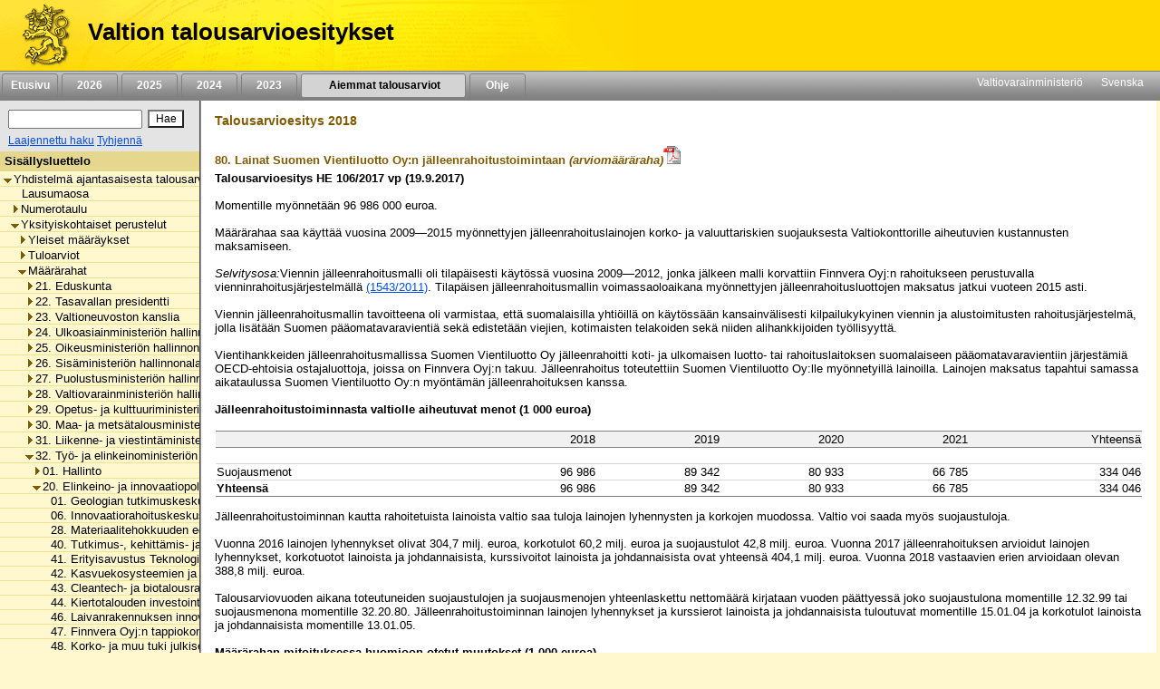

--- FILE ---
content_type: text/html;charset=iso-8859-1
request_url: https://budjetti.vm.fi/indox/sisalto.jsp?year=2018&lang=fi&maindoc=/2018/aky/aky.xml&id=/2018/aky/YksityiskohtaisetPerustelut/32/20/80/80.html
body_size: 78478
content:
<!DOCTYPE html PUBLIC "-//W3C//DTD XHTML 1.0 Transitional//EN">











    






    

    





    
    

    

    

        

        <html xml:lang="fi" style="height: 100%; display: flex; flex-direction: column">
        <head>
            
                
                
                    <title>Valtion talousarvioesitykset</title>
                
            


            <link rel="stylesheet" type="text/css"
                  href="/indox/tae/css/main.css?v=2.0"/>

            <script language="javascript" src="/indox/tae/html-toc.js"></script>
            <script language="javascript" src="/indox/tae/laajennetuthaut.js"></script>
            <script language="javascript" src="/indox/js/jquery-1.10.1.min.js"></script>
            <script language="javascript" src="/indox/js/indox-highlighter.js"></script>
            <script language="javascript">

                function commitClear() {
                    var d = new Date();
                    d = new Date(d.getTime() + 20 * 3600 * 1000);
                    // used by the jsp/js/html version only
                    setCookie("IndoxActiveQuery", "", d, "/");
                    setCookie("IndoxHighlighterWords", "", d, "/");

                    var docloc = ("" + document.location).indexOf("#");
                    if (docloc != -1) {
                        document.location = ("" + document.location).substring(0, docloc) + '&clearhits=1&opencurrent=1';
                    } else {
                        document.location = document.location + '&clearhits=1&opencurrent=1';
                    }
                }

                function tulostus() {
                    var file = '/2018/aky/YksityiskohtaisetPerustelut/32/20/80/80.html'

                    window.open("/print.jsp;jsessionid=mwPu6I9eaEDdUZ4bof_7FFdiGc8-RdYZXZJhHDwn.vmbukweb01p?lang=fi&file=" + file, "VM", "toolbar=no,status=no,resizeable=yes,scrollbars=yes,width=760,height=520").focus();

                }

                function tulostus_hakutulos() {

                }

                function tulostus_laajhaku() {
                    window.open("/tae/laajennettu_haku_print.jsp;jsessionid=mwPu6I9eaEDdUZ4bof_7FFdiGc8-RdYZXZJhHDwn.vmbukweb01p?lang=fi&year=2018", "VM", "toolbar=no,status=no,resizeable=yes,scrollbars=yes,width=760,height=520").focus();
                    void (0);
                }


                function fop() {
                    var url = "/download.jsp;jsessionid=mwPu6I9eaEDdUZ4bof_7FFdiGc8-RdYZXZJhHDwn.vmbukweb01p?lang=fi&file=/2018/aky/YksityiskohtaisetPerustelut/32/20/80/80.html"
                    url = url.replace('.html', '.pdf')
                    window.open(url, "VM", "toolbar=no,status=no,resizeable=yes,scrollbars=yes,width=760,height=520").focus();
                }


                function clearftquery() {
                    commitClear();
                    this.location.href = '/sisalto.jsp?year=2018&lang=fi&clearftquery=yep&maindoc=/2018/aky/aky.xml&library=';
                    this.document.haku.ftquery.value = '';
                }

                function validateQuery() {
                    var ret = true;
                    var query = document.haku.ftquery.value;

                    if (query == '') {
                        ret = false;
                    } else if (query.charAt(0) == '*') {
                        alert("Hakutermin ensimmäinen kirjain ei voi olla '*'.");
                        ret = false;
                    } else if (query.length < 3) {
                        alert("Hakutermissä täytyy olla vähintään 3 kirjainta.");
                        ret = false;
                    } else if ((query.length == 3) && (query.charAt(2) == '*')) {
                        alert("Hakutermissä täytyy olla vähintään 3 kirjainta.");
                        ret = false;
                    }

                    return ret;
                }

                function setSearchText(value) {
                    document.haku.ftquery.value = value;
                }


            </script>


        </head>

        <body style="flex-shrink: 0; height: 100%; background-color: #FFF8CE; margin: 0px">
        <a href="#main"
           style="position: absolute!important; clip: rect(1px, 1px, 1px, 1px); width: 1px; height: 1px; overflow: hidden">
            
                
                    Siirry sisältöön
                
                
            
        </a>
        <div style="height: 100%; width: 94%">
            <!-- left navigation starts -->

            


            
            

            <div style="position: fixed; padding: 0; margin: 0; width: 100%; z-index: 1;">
                
                    
                    
                        <!DOCTYPE HTML PUBLIC "-//W3C//DTD HTML 4.01 Transitional//EN">








<div class="top_header">
    <div style="display: flex; flex-direction: row;">
        <!-- header starts -->
        <div class="header_bar">
            <div style="display: inline-block">
                <a href="/index.jsp;jsessionid=mwPu6I9eaEDdUZ4bof_7FFdiGc8-RdYZXZJhHDwn.vmbukweb01p" class="header_pic" aria-label="Etusivu">
                </a>
            </div>
            <div class="header_text">
				<span class="LihavaTeksti header">
					<a href="/index.jsp;jsessionid=mwPu6I9eaEDdUZ4bof_7FFdiGc8-RdYZXZJhHDwn.vmbukweb01p"
                       class="headerLink">Valtion talousarvioesitykset</a>
				</span>
            </div>
        </div>
        <div style="display: inline-block; background-color: #FFD800; width: 100%"></div>

        <!-- header ends -->
    </div>

    <!-- Top navigation part-->
    <div class="nav_bar">
        <!-- etusivu-->
        
            
            
                <div class="top_nav">
                    <a href="/index.jsp;jsessionid=mwPu6I9eaEDdUZ4bof_7FFdiGc8-RdYZXZJhHDwn.vmbukweb01p"
                       class="topnavi topnav">Etusivu</a><br>
                </div>
            
        

        <!-- vuosiluvut -->
        
            
                
                
                    <div class="top_nav">
                        <a href="/tae/frame_year.jsp;jsessionid=mwPu6I9eaEDdUZ4bof_7FFdiGc8-RdYZXZJhHDwn.vmbukweb01p?year=2026&lang=fi"
                           class="topnavi topnav">&nbsp;&nbsp;2026&nbsp;&nbsp;</a><br>
                    </div>
                
            
        
            
                
                
                    <div class="top_nav">
                        <a href="/tae/frame_year.jsp;jsessionid=mwPu6I9eaEDdUZ4bof_7FFdiGc8-RdYZXZJhHDwn.vmbukweb01p?year=2025&lang=fi"
                           class="topnavi topnav">&nbsp;&nbsp;2025&nbsp;&nbsp;</a><br>
                    </div>
                
            
        
            
                
                
                    <div class="top_nav">
                        <a href="/tae/frame_year.jsp;jsessionid=mwPu6I9eaEDdUZ4bof_7FFdiGc8-RdYZXZJhHDwn.vmbukweb01p?year=2024&lang=fi"
                           class="topnavi topnav">&nbsp;&nbsp;2024&nbsp;&nbsp;</a><br>
                    </div>
                
            
        
            
                
                
                    <div class="top_nav">
                        <a href="/tae/frame_year.jsp;jsessionid=mwPu6I9eaEDdUZ4bof_7FFdiGc8-RdYZXZJhHDwn.vmbukweb01p?year=2023&lang=fi"
                           class="topnavi topnav">&nbsp;&nbsp;2023&nbsp;&nbsp;</a><br>
                    </div>
                
            
        


        
            

                <div class="top_nav_selected" style="width: 170px">
                    <a href="/tae/etusivu_aiemmat.jsp;jsessionid=mwPu6I9eaEDdUZ4bof_7FFdiGc8-RdYZXZJhHDwn.vmbukweb01p?lang=fi"
                       class="topnaviOn topnav">&nbsp;&nbsp;Aiemmat talousarviot&nbsp;</a><br>
                </div>
            
            
        

        
            
            
                <div class="top_nav">
                    <a href="/tae/ohje/ohje.jsp;jsessionid=mwPu6I9eaEDdUZ4bof_7FFdiGc8-RdYZXZJhHDwn.vmbukweb01p"
                       class="topnavi topnav">&nbsp;&nbsp;Ohje&nbsp;&nbsp;</a><br>
                </div>
            
        

        <div style="float: right; margin: 2px">
            <!-- subnavigation starts -->
            <a href="http://www.vm.fi" class="subnavi" style="display: inline-block">Valtiovarainministeriö</a>&nbsp;&nbsp;&nbsp;&nbsp;
            <a href="/indexse.jsp;jsessionid=mwPu6I9eaEDdUZ4bof_7FFdiGc8-RdYZXZJhHDwn.vmbukweb01p" class="subnavi" style="display: inline-block">Svenska</a>&nbsp;&nbsp;&nbsp;&nbsp;<br>
        </div>
    </div>
	 

	
</div>



                    
                
            </div>

            <div style="display: flex; flex-direction: row; height: 100%">

                <!-- vasen sivupalkki -->
                <div class="leftsidecontainer">

                    <div class="toccontainer"
                         style="display: inline; position: relative; font-family: Arial,Helvetica; font-size: 9pt;
			                    width: 220px; border-right: 2px groove #999999; margin: 0; padding: 0;">

                        <div id="searchbox" class="searchbox">
                            <!DOCTYPE HTML PUBLIC "-//W3C//DTD HTML 4.01 Transitional//EN">










<!-- search starts -->

<div style="background-color: #E4E4E4; float: left; padding: 5px 6px; width: 208px">

	<div style="display: flex; flex-direction: column">
	
<form name="haku" method="GET"  action="/sisalto.jsp" onSubmit="if(validateQuery()==false){ return false; }">
	<input type="hidden" name="maindoc" value="/2018/aky/aky.xml">
	<input type="hidden" name="year" value="2018">
	<input type="hidden" name="lang" value="fi">
	<input type="hidden" name="contentrole" value="hakutulos">

	
	<input type="hidden" name="start" value="1">


		<div style="display: flex; flex-direction: row; margin: 3px 0;">
			<div style="margin: 3px;">
				<input type="text" size="10" class="txtSearch" aria-label="Haku" name="ftquery" value=""
					   onFocus="if (this.value=='') this.value='';" onBlur="if (this.value=='') this.value='';">
			</div>
			<div style="margin: 3px;">
				<input type="submit" name="" aria-label="Hae" value="Hae" class="btnSearch">
			</div>
		</div>

</form>

	<div style="display: flex; flex-direction: row">

		

		<div style="margin: 0 3px;">
			<a href="/sisalto.jsp;jsessionid=mwPu6I9eaEDdUZ4bof_7FFdiGc8-RdYZXZJhHDwn.vmbukweb01p?library=&amp;maindoc=/2018/aky/aky.xml&amp;year=2018&amp;lang=fi&amp;contentrole=laajhaku" class="arrow_closed">Laajennettu haku</a>
			<a href="javascript:clearftquery()" class="arrow_closed">Tyhjenn&auml;</a><br>
		</div>
	</div>

	</div>

</div>

<!-- search ends -->


                        </div>

                    </div>

                    <!-- TOC alkaa -->
                    <div style="display: block; font-family: Arial,Helvetica; font-size: 10pt;
					width: 220px; overflow-x: scroll; overflow-y: auto; margin: 0px;
					padding: 0px; border-right: 2px groove #999999; height: 100%">
                        <div class="headerNavi"
                             style="padding-top: 3px; padding-bottom: 3px; padding-left: 5px; height:16px;">
						<span class="LihavaTeksti"> 
                            
                            
                                Sis&auml;llysluettelo
                            
                         </span>
                        </div>

                        
                        
                        <input type="hidden" name="subsession" value="1">
                                <div class="category" style="white-space:nowrap; border-bottom: 1px solid #F0E28F;">
                                    &nbsp;<a
                                        href="/sisalto.jsp;jsessionid=mwPu6I9eaEDdUZ4bof_7FFdiGc8-RdYZXZJhHDwn.vmbukweb01p?year=2018&lang=fi&maindoc=/2018/aky/aky.xml&opennode=0:1:"
                                        aria-label="Yhdistelmä ajantasaisesta talousarviosta"
                                        role="listitem" aria-level="1"
                                        class="level_" title="Yhdistelm&auml; ajantasaisesta talousarviosta"><span class='open'></span>Yhdistelm&auml; ajantasaisesta talousarviosta</a>
                                </div>
                                
                                <div class="category" style="white-space:nowrap; border-bottom: 1px solid #F0E28F;">
                                    &nbsp;&nbsp;&nbsp;<a
                                        href="/sisalto.jsp;jsessionid=mwPu6I9eaEDdUZ4bof_7FFdiGc8-RdYZXZJhHDwn.vmbukweb01p?year=2018&lang=fi&maindoc=/2018/aky/aky.xml&opennode=0:1:3:"
                                        aria-label="Yhdistelmä ajantasaisesta talousarviosta / Lausumaosa"
                                        role="listitem" aria-level="2"
                                        class="level_" title="Lausumaosa">&nbsp;&nbsp;&nbsp;Lausumaosa</a>
                                </div>
                                
                            

                        
                                <div class="category" style="white-space:nowrap; border-bottom: 1px solid #F0E28F;">
                                    &nbsp;&nbsp;&nbsp;<a
                                        href="/sisalto.jsp;jsessionid=mwPu6I9eaEDdUZ4bof_7FFdiGc8-RdYZXZJhHDwn.vmbukweb01p?year=2018&lang=fi&maindoc=/2018/aky/aky.xml&opennode=0:1:5:"
                                        aria-label="Yhdistelmä ajantasaisesta talousarviosta / Numerotaulu"
                                        role="listitem" aria-level="2"
                                        class="level_" title="Numerotaulu"><span class='expandable'></span>Numerotaulu</a>
                                </div>
                                
                            

                        
                                <div class="category" style="white-space:nowrap; border-bottom: 1px solid #F0E28F;">
                                    &nbsp;&nbsp;&nbsp;<a
                                        href="/sisalto.jsp;jsessionid=mwPu6I9eaEDdUZ4bof_7FFdiGc8-RdYZXZJhHDwn.vmbukweb01p?year=2018&lang=fi&maindoc=/2018/aky/aky.xml&opennode=0:1:11:"
                                        aria-label="Yhdistelmä ajantasaisesta talousarviosta / Yksityiskohtaiset perustelut"
                                        role="listitem" aria-level="2"
                                        class="level_" title="Yksityiskohtaiset perustelut"><span class='open'></span>Yksityiskohtaiset perustelut</a>
                                </div>
                                
                                <div class="category" style="white-space:nowrap; border-bottom: 1px solid #F0E28F;">
                                    &nbsp;&nbsp;&nbsp;&nbsp;&nbsp;<a
                                        href="/sisalto.jsp;jsessionid=mwPu6I9eaEDdUZ4bof_7FFdiGc8-RdYZXZJhHDwn.vmbukweb01p?year=2018&lang=fi&maindoc=/2018/aky/aky.xml&opennode=0:1:11:13:"
                                        aria-label="Yhdistelmä ajantasaisesta talousarviosta / Yksityiskohtaiset perustelut / Yleiset määräykset"
                                        role="listitem" aria-level="3"
                                        class="level_" title="Yleiset m&auml;&auml;r&auml;ykset"><span class='expandable'></span>Yleiset m&auml;&auml;r&auml;ykset</a>
                                </div>
                                
                            

                        
                                <div class="category" style="white-space:nowrap; border-bottom: 1px solid #F0E28F;">
                                    &nbsp;&nbsp;&nbsp;&nbsp;&nbsp;<a
                                        href="/sisalto.jsp;jsessionid=mwPu6I9eaEDdUZ4bof_7FFdiGc8-RdYZXZJhHDwn.vmbukweb01p?year=2018&lang=fi&maindoc=/2018/aky/aky.xml&opennode=0:1:11:21:"
                                        aria-label="Yhdistelmä ajantasaisesta talousarviosta / Yksityiskohtaiset perustelut / Tuloarviot"
                                        role="listitem" aria-level="3"
                                        class="level_" title="Tuloarviot"><span class='expandable'></span>Tuloarviot</a>
                                </div>
                                
                            

                        
                                <div class="category" style="white-space:nowrap; border-bottom: 1px solid #F0E28F;">
                                    &nbsp;&nbsp;&nbsp;&nbsp;&nbsp;<a
                                        href="/sisalto.jsp;jsessionid=mwPu6I9eaEDdUZ4bof_7FFdiGc8-RdYZXZJhHDwn.vmbukweb01p?year=2018&lang=fi&maindoc=/2018/aky/aky.xml&opennode=0:1:11:263:"
                                        aria-label="Yhdistelmä ajantasaisesta talousarviosta / Yksityiskohtaiset perustelut / Määrärahat"
                                        role="listitem" aria-level="3"
                                        class="level_" title="M&auml;&auml;r&auml;rahat"><span class='open'></span>M&auml;&auml;r&auml;rahat</a>
                                </div>
                                
                                <div class="category" style="white-space:nowrap; border-bottom: 1px solid #F0E28F;">
                                    &nbsp;&nbsp;&nbsp;&nbsp;&nbsp;&nbsp;&nbsp;<a
                                        href="/sisalto.jsp;jsessionid=mwPu6I9eaEDdUZ4bof_7FFdiGc8-RdYZXZJhHDwn.vmbukweb01p?year=2018&lang=fi&maindoc=/2018/aky/aky.xml&opennode=0:1:11:263:265:"
                                        aria-label="Yhdistelmä ajantasaisesta talousarviosta / Yksityiskohtaiset perustelut / Määrärahat / 21. Eduskunta"
                                        role="listitem" aria-level="4"
                                        class="level_" title="21. Eduskunta"><span class='expandable'></span>21. Eduskunta</a>
                                </div>
                                
                            

                        
                                <div class="category" style="white-space:nowrap; border-bottom: 1px solid #F0E28F;">
                                    &nbsp;&nbsp;&nbsp;&nbsp;&nbsp;&nbsp;&nbsp;<a
                                        href="/sisalto.jsp;jsessionid=mwPu6I9eaEDdUZ4bof_7FFdiGc8-RdYZXZJhHDwn.vmbukweb01p?year=2018&lang=fi&maindoc=/2018/aky/aky.xml&opennode=0:1:11:263:305:"
                                        aria-label="Yhdistelmä ajantasaisesta talousarviosta / Yksityiskohtaiset perustelut / Määrärahat / 22. Tasavallan presidentti"
                                        role="listitem" aria-level="4"
                                        class="level_" title="22. Tasavallan presidentti"><span class='expandable'></span>22. Tasavallan presidentti</a>
                                </div>
                                
                            

                        
                                <div class="category" style="white-space:nowrap; border-bottom: 1px solid #F0E28F;">
                                    &nbsp;&nbsp;&nbsp;&nbsp;&nbsp;&nbsp;&nbsp;<a
                                        href="/sisalto.jsp;jsessionid=mwPu6I9eaEDdUZ4bof_7FFdiGc8-RdYZXZJhHDwn.vmbukweb01p?year=2018&lang=fi&maindoc=/2018/aky/aky.xml&opennode=0:1:11:263:325:"
                                        aria-label="Yhdistelmä ajantasaisesta talousarviosta / Yksityiskohtaiset perustelut / Määrärahat / 23. Valtioneuvoston kanslia"
                                        role="listitem" aria-level="4"
                                        class="level_" title="23. Valtioneuvoston kanslia"><span class='expandable'></span>23. Valtioneuvoston kanslia</a>
                                </div>
                                
                            

                        
                                <div class="category" style="white-space:nowrap; border-bottom: 1px solid #F0E28F;">
                                    &nbsp;&nbsp;&nbsp;&nbsp;&nbsp;&nbsp;&nbsp;<a
                                        href="/sisalto.jsp;jsessionid=mwPu6I9eaEDdUZ4bof_7FFdiGc8-RdYZXZJhHDwn.vmbukweb01p?year=2018&lang=fi&maindoc=/2018/aky/aky.xml&opennode=0:1:11:263:367:"
                                        aria-label="Yhdistelmä ajantasaisesta talousarviosta / Yksityiskohtaiset perustelut / Määrärahat / 24. Ulkoasiainministeriön hallinnonala"
                                        role="listitem" aria-level="4"
                                        class="level_" title="24. Ulkoasiainministeri&ouml;n hallinnonala"><span class='expandable'></span>24. Ulkoasiainministeri&ouml;n hallinnonala</a>
                                </div>
                                
                            

                        
                                <div class="category" style="white-space:nowrap; border-bottom: 1px solid #F0E28F;">
                                    &nbsp;&nbsp;&nbsp;&nbsp;&nbsp;&nbsp;&nbsp;<a
                                        href="/sisalto.jsp;jsessionid=mwPu6I9eaEDdUZ4bof_7FFdiGc8-RdYZXZJhHDwn.vmbukweb01p?year=2018&lang=fi&maindoc=/2018/aky/aky.xml&opennode=0:1:11:263:411:"
                                        aria-label="Yhdistelmä ajantasaisesta talousarviosta / Yksityiskohtaiset perustelut / Määrärahat / 25. Oikeusministeriön hallinnonala"
                                        role="listitem" aria-level="4"
                                        class="level_" title="25. Oikeusministeri&ouml;n hallinnonala"><span class='expandable'></span>25. Oikeusministeri&ouml;n hallinnonala</a>
                                </div>
                                
                            

                        
                                <div class="category" style="white-space:nowrap; border-bottom: 1px solid #F0E28F;">
                                    &nbsp;&nbsp;&nbsp;&nbsp;&nbsp;&nbsp;&nbsp;<a
                                        href="/sisalto.jsp;jsessionid=mwPu6I9eaEDdUZ4bof_7FFdiGc8-RdYZXZJhHDwn.vmbukweb01p?year=2018&lang=fi&maindoc=/2018/aky/aky.xml&opennode=0:1:11:263:463:"
                                        aria-label="Yhdistelmä ajantasaisesta talousarviosta / Yksityiskohtaiset perustelut / Määrärahat / 26. Sisäministeriön hallinnonala"
                                        role="listitem" aria-level="4"
                                        class="level_" title="26. Sis&auml;ministeri&ouml;n hallinnonala"><span class='expandable'></span>26. Sis&auml;ministeri&ouml;n hallinnonala</a>
                                </div>
                                
                            

                        
                                <div class="category" style="white-space:nowrap; border-bottom: 1px solid #F0E28F;">
                                    &nbsp;&nbsp;&nbsp;&nbsp;&nbsp;&nbsp;&nbsp;<a
                                        href="/sisalto.jsp;jsessionid=mwPu6I9eaEDdUZ4bof_7FFdiGc8-RdYZXZJhHDwn.vmbukweb01p?year=2018&lang=fi&maindoc=/2018/aky/aky.xml&opennode=0:1:11:263:517:"
                                        aria-label="Yhdistelmä ajantasaisesta talousarviosta / Yksityiskohtaiset perustelut / Määrärahat / 27. Puolustusministeriön hallinnonala"
                                        role="listitem" aria-level="4"
                                        class="level_" title="27. Puolustusministeri&ouml;n hallinnonala"><span class='expandable'></span>27. Puolustusministeri&ouml;n hallinnonala</a>
                                </div>
                                
                            

                        
                                <div class="category" style="white-space:nowrap; border-bottom: 1px solid #F0E28F;">
                                    &nbsp;&nbsp;&nbsp;&nbsp;&nbsp;&nbsp;&nbsp;<a
                                        href="/sisalto.jsp;jsessionid=mwPu6I9eaEDdUZ4bof_7FFdiGc8-RdYZXZJhHDwn.vmbukweb01p?year=2018&lang=fi&maindoc=/2018/aky/aky.xml&opennode=0:1:11:263:543:"
                                        aria-label="Yhdistelmä ajantasaisesta talousarviosta / Yksityiskohtaiset perustelut / Määrärahat / 28. Valtiovarainministeriön hallinnonala"
                                        role="listitem" aria-level="4"
                                        class="level_" title="28. Valtiovarainministeri&ouml;n hallinnonala"><span class='expandable'></span>28. Valtiovarainministeri&ouml;n hallinnonala</a>
                                </div>
                                
                            

                        
                                <div class="category" style="white-space:nowrap; border-bottom: 1px solid #F0E28F;">
                                    &nbsp;&nbsp;&nbsp;&nbsp;&nbsp;&nbsp;&nbsp;<a
                                        href="/sisalto.jsp;jsessionid=mwPu6I9eaEDdUZ4bof_7FFdiGc8-RdYZXZJhHDwn.vmbukweb01p?year=2018&lang=fi&maindoc=/2018/aky/aky.xml&opennode=0:1:11:263:695:"
                                        aria-label="Yhdistelmä ajantasaisesta talousarviosta / Yksityiskohtaiset perustelut / Määrärahat / 29. Opetus- ja kulttuuriministeriön hallinnonala"
                                        role="listitem" aria-level="4"
                                        class="level_" title="29. Opetus- ja kulttuuriministeri&ouml;n hallinnonala"><span class='expandable'></span>29. Opetus- ja kulttuuriministeri&ouml;n hallinnonala</a>
                                </div>
                                
                            

                        
                                <div class="category" style="white-space:nowrap; border-bottom: 1px solid #F0E28F;">
                                    &nbsp;&nbsp;&nbsp;&nbsp;&nbsp;&nbsp;&nbsp;<a
                                        href="/sisalto.jsp;jsessionid=mwPu6I9eaEDdUZ4bof_7FFdiGc8-RdYZXZJhHDwn.vmbukweb01p?year=2018&lang=fi&maindoc=/2018/aky/aky.xml&opennode=0:1:11:263:853:"
                                        aria-label="Yhdistelmä ajantasaisesta talousarviosta / Yksityiskohtaiset perustelut / Määrärahat / 30. Maa- ja metsätalousministeriön hallinnonala"
                                        role="listitem" aria-level="4"
                                        class="level_" title="30. Maa- ja mets&auml;talousministeri&ouml;n hallinnonala"><span class='expandable'></span>30. Maa- ja mets&auml;talousministeri&ouml;n hallinnonala</a>
                                </div>
                                
                            

                        
                                <div class="category" style="white-space:nowrap; border-bottom: 1px solid #F0E28F;">
                                    &nbsp;&nbsp;&nbsp;&nbsp;&nbsp;&nbsp;&nbsp;<a
                                        href="/sisalto.jsp;jsessionid=mwPu6I9eaEDdUZ4bof_7FFdiGc8-RdYZXZJhHDwn.vmbukweb01p?year=2018&lang=fi&maindoc=/2018/aky/aky.xml&opennode=0:1:11:263:961:"
                                        aria-label="Yhdistelmä ajantasaisesta talousarviosta / Yksityiskohtaiset perustelut / Määrärahat / 31. Liikenne- ja viestintäministeriön hallinnonala"
                                        role="listitem" aria-level="4"
                                        class="level_" title="31. Liikenne- ja viestint&auml;ministeri&ouml;n hallinnonala"><span class='expandable'></span>31. Liikenne- ja viestint&auml;ministeri&ouml;n hallinnonala</a>
                                </div>
                                
                            

                        
                                <div class="category" style="white-space:nowrap; border-bottom: 1px solid #F0E28F;">
                                    &nbsp;&nbsp;&nbsp;&nbsp;&nbsp;&nbsp;&nbsp;<a
                                        href="/sisalto.jsp;jsessionid=mwPu6I9eaEDdUZ4bof_7FFdiGc8-RdYZXZJhHDwn.vmbukweb01p?year=2018&lang=fi&maindoc=/2018/aky/aky.xml&opennode=0:1:11:263:1035:"
                                        aria-label="Yhdistelmä ajantasaisesta talousarviosta / Yksityiskohtaiset perustelut / Määrärahat / 32. Työ- ja elinkeinoministeriön hallinnonala"
                                        role="listitem" aria-level="4"
                                        class="level_" title="32. Ty&ouml;- ja elinkeinoministeri&ouml;n hallinnonala"><span class='open'></span>32. Ty&ouml;- ja elinkeinoministeri&ouml;n hallinnonala</a>
                                </div>
                                
                                <div class="category" style="white-space:nowrap; border-bottom: 1px solid #F0E28F;">
                                    &nbsp;&nbsp;&nbsp;&nbsp;&nbsp;&nbsp;&nbsp;&nbsp;&nbsp;<a
                                        href="/sisalto.jsp;jsessionid=mwPu6I9eaEDdUZ4bof_7FFdiGc8-RdYZXZJhHDwn.vmbukweb01p?year=2018&lang=fi&maindoc=/2018/aky/aky.xml&opennode=0:1:11:263:1035:1037:"
                                        aria-label="Yhdistelmä ajantasaisesta talousarviosta / Yksityiskohtaiset perustelut / Määrärahat / 32. Työ- ja elinkeinoministeriön hallinnonala / 01. Hallinto"
                                        role="listitem" aria-level="5"
                                        class="level_" title="01. Hallinto"><span class='expandable'></span>01. Hallinto</a>
                                </div>
                                
                            

                        
                                <div class="category" style="white-space:nowrap; border-bottom: 1px solid #F0E28F;">
                                    &nbsp;&nbsp;&nbsp;&nbsp;&nbsp;&nbsp;&nbsp;&nbsp;&nbsp;<a
                                        href="/sisalto.jsp;jsessionid=mwPu6I9eaEDdUZ4bof_7FFdiGc8-RdYZXZJhHDwn.vmbukweb01p?year=2018&lang=fi&maindoc=/2018/aky/aky.xml&opennode=0:1:11:263:1035:1059:"
                                        aria-label="Yhdistelmä ajantasaisesta talousarviosta / Yksityiskohtaiset perustelut / Määrärahat / 32. Työ- ja elinkeinoministeriön hallinnonala / 20. Elinkeino- ja innovaatiopolitiikka"
                                        role="listitem" aria-level="5"
                                        class="level_" title="20. Elinkeino- ja innovaatiopolitiikka"><span class='open'></span>20. Elinkeino- ja innovaatiopolitiikka</a>
                                </div>
                                
                                <div class="category" style="white-space:nowrap; border-bottom: 1px solid #F0E28F;">
                                    &nbsp;&nbsp;&nbsp;&nbsp;&nbsp;&nbsp;&nbsp;&nbsp;&nbsp;&nbsp;&nbsp;<a
                                        href="/sisalto.jsp;jsessionid=mwPu6I9eaEDdUZ4bof_7FFdiGc8-RdYZXZJhHDwn.vmbukweb01p?year=2018&lang=fi&maindoc=/2018/aky/aky.xml&opennode=0:1:11:263:1035:1059:1061:"
                                        aria-label="Yhdistelmä ajantasaisesta talousarviosta / Yksityiskohtaiset perustelut / Määrärahat / 32. Työ- ja elinkeinoministeriön hallinnonala / 20. Elinkeino- ja innovaatiopolitiikka / 01. Geologian tutkimuskeskuksen toimintamenot"
                                        role="listitem" aria-level="6"
                                        class="level_" title="01. Geologian tutkimuskeskuksen toimintamenot">&nbsp;&nbsp;&nbsp;01. Geologian tutkimuskeskuksen toimintamenot</a>
                                </div>
                                
                            

                        
                                <div class="category" style="white-space:nowrap; border-bottom: 1px solid #F0E28F;">
                                    &nbsp;&nbsp;&nbsp;&nbsp;&nbsp;&nbsp;&nbsp;&nbsp;&nbsp;&nbsp;&nbsp;<a
                                        href="/sisalto.jsp;jsessionid=mwPu6I9eaEDdUZ4bof_7FFdiGc8-RdYZXZJhHDwn.vmbukweb01p?year=2018&lang=fi&maindoc=/2018/aky/aky.xml&opennode=0:1:11:263:1035:1059:1063:"
                                        aria-label="Yhdistelmä ajantasaisesta talousarviosta / Yksityiskohtaiset perustelut / Määrärahat / 32. Työ- ja elinkeinoministeriön hallinnonala / 20. Elinkeino- ja innovaatiopolitiikka / 06. Innovaatiorahoituskeskus Business Finlandin toimintamenot"
                                        role="listitem" aria-level="6"
                                        class="level_" title="06. Innovaatiorahoituskeskus Business Finlandin toimintamenot">&nbsp;&nbsp;&nbsp;06. Innovaatiorahoituskeskus Business Finlandin toimintamenot</a>
                                </div>
                                
                            

                        
                                <div class="category" style="white-space:nowrap; border-bottom: 1px solid #F0E28F;">
                                    &nbsp;&nbsp;&nbsp;&nbsp;&nbsp;&nbsp;&nbsp;&nbsp;&nbsp;&nbsp;&nbsp;<a
                                        href="/sisalto.jsp;jsessionid=mwPu6I9eaEDdUZ4bof_7FFdiGc8-RdYZXZJhHDwn.vmbukweb01p?year=2018&lang=fi&maindoc=/2018/aky/aky.xml&opennode=0:1:11:263:1035:1059:1065:"
                                        aria-label="Yhdistelmä ajantasaisesta talousarviosta / Yksityiskohtaiset perustelut / Määrärahat / 32. Työ- ja elinkeinoministeriön hallinnonala / 20. Elinkeino- ja innovaatiopolitiikka / 28. Materiaalitehokkuuden edistäminen"
                                        role="listitem" aria-level="6"
                                        class="level_" title="28. Materiaalitehokkuuden edist&auml;minen">&nbsp;&nbsp;&nbsp;28. Materiaalitehokkuuden edist&auml;minen</a>
                                </div>
                                
                            

                        
                                <div class="category" style="white-space:nowrap; border-bottom: 1px solid #F0E28F;">
                                    &nbsp;&nbsp;&nbsp;&nbsp;&nbsp;&nbsp;&nbsp;&nbsp;&nbsp;&nbsp;&nbsp;<a
                                        href="/sisalto.jsp;jsessionid=mwPu6I9eaEDdUZ4bof_7FFdiGc8-RdYZXZJhHDwn.vmbukweb01p?year=2018&lang=fi&maindoc=/2018/aky/aky.xml&opennode=0:1:11:263:1035:1059:1067:"
                                        aria-label="Yhdistelmä ajantasaisesta talousarviosta / Yksityiskohtaiset perustelut / Määrärahat / 32. Työ- ja elinkeinoministeriön hallinnonala / 20. Elinkeino- ja innovaatiopolitiikka / 40. Tutkimus-, kehittämis- ja innovaatiotoiminnan tukeminen"
                                        role="listitem" aria-level="6"
                                        class="level_" title="40. Tutkimus-, kehitt&auml;mis- ja innovaatiotoiminnan tukeminen">&nbsp;&nbsp;&nbsp;40. Tutkimus-, kehitt&auml;mis- ja innovaatiotoiminnan tukeminen</a>
                                </div>
                                
                            

                        
                                <div class="category" style="white-space:nowrap; border-bottom: 1px solid #F0E28F;">
                                    &nbsp;&nbsp;&nbsp;&nbsp;&nbsp;&nbsp;&nbsp;&nbsp;&nbsp;&nbsp;&nbsp;<a
                                        href="/sisalto.jsp;jsessionid=mwPu6I9eaEDdUZ4bof_7FFdiGc8-RdYZXZJhHDwn.vmbukweb01p?year=2018&lang=fi&maindoc=/2018/aky/aky.xml&opennode=0:1:11:263:1035:1059:1069:"
                                        aria-label="Yhdistelmä ajantasaisesta talousarviosta / Yksityiskohtaiset perustelut / Määrärahat / 32. Työ- ja elinkeinoministeriön hallinnonala / 20. Elinkeino- ja innovaatiopolitiikka / 41. Erityisavustus Teknologian tutkimuskeskus VTT Oy:n tutkimusinfrastruktuuriin"
                                        role="listitem" aria-level="6"
                                        class="level_" title="41. Erityisavustus Teknologian tutkimuskeskus VTT Oy:n tutkimusinfrastruktuuriin">&nbsp;&nbsp;&nbsp;41. Erityisavustus Teknologian tutkimuskeskus VTT Oy:n tutkimusinfrastruktuuriin</a>
                                </div>
                                
                            

                        
                                <div class="category" style="white-space:nowrap; border-bottom: 1px solid #F0E28F;">
                                    &nbsp;&nbsp;&nbsp;&nbsp;&nbsp;&nbsp;&nbsp;&nbsp;&nbsp;&nbsp;&nbsp;<a
                                        href="/sisalto.jsp;jsessionid=mwPu6I9eaEDdUZ4bof_7FFdiGc8-RdYZXZJhHDwn.vmbukweb01p?year=2018&lang=fi&maindoc=/2018/aky/aky.xml&opennode=0:1:11:263:1035:1059:1071:"
                                        aria-label="Yhdistelmä ajantasaisesta talousarviosta / Yksityiskohtaiset perustelut / Määrärahat / 32. Työ- ja elinkeinoministeriön hallinnonala / 20. Elinkeino- ja innovaatiopolitiikka / 42. Kasvuekosysteemien ja innovatiivisten julkisten hankintojen kehittäminen"
                                        role="listitem" aria-level="6"
                                        class="level_" title="42. Kasvuekosysteemien ja innovatiivisten julkisten hankintojen kehitt&auml;minen">&nbsp;&nbsp;&nbsp;42. Kasvuekosysteemien ja innovatiivisten julkisten hankintojen kehitt&auml;minen</a>
                                </div>
                                
                            

                        
                                <div class="category" style="white-space:nowrap; border-bottom: 1px solid #F0E28F;">
                                    &nbsp;&nbsp;&nbsp;&nbsp;&nbsp;&nbsp;&nbsp;&nbsp;&nbsp;&nbsp;&nbsp;<a
                                        href="/sisalto.jsp;jsessionid=mwPu6I9eaEDdUZ4bof_7FFdiGc8-RdYZXZJhHDwn.vmbukweb01p?year=2018&lang=fi&maindoc=/2018/aky/aky.xml&opennode=0:1:11:263:1035:1059:1073:"
                                        aria-label="Yhdistelmä ajantasaisesta talousarviosta / Yksityiskohtaiset perustelut / Määrärahat / 32. Työ- ja elinkeinoministeriön hallinnonala / 20. Elinkeino- ja innovaatiopolitiikka / 43. Cleantech- ja biotalousratkaisujen sekä innovaatioiden kaupallistamisen tukeminen"
                                        role="listitem" aria-level="6"
                                        class="level_" title="43. Cleantech- ja biotalousratkaisujen sek&auml; innovaatioiden kaupallistamisen tukeminen">&nbsp;&nbsp;&nbsp;43. Cleantech- ja biotalousratkaisujen sek&auml; innovaatioiden kaupallistamisen tukeminen</a>
                                </div>
                                
                            

                        
                                <div class="category" style="white-space:nowrap; border-bottom: 1px solid #F0E28F;">
                                    &nbsp;&nbsp;&nbsp;&nbsp;&nbsp;&nbsp;&nbsp;&nbsp;&nbsp;&nbsp;&nbsp;<a
                                        href="/sisalto.jsp;jsessionid=mwPu6I9eaEDdUZ4bof_7FFdiGc8-RdYZXZJhHDwn.vmbukweb01p?year=2018&lang=fi&maindoc=/2018/aky/aky.xml&opennode=0:1:11:263:1035:1059:1075:"
                                        aria-label="Yhdistelmä ajantasaisesta talousarviosta / Yksityiskohtaiset perustelut / Määrärahat / 32. Työ- ja elinkeinoministeriön hallinnonala / 20. Elinkeino- ja innovaatiopolitiikka / 44. Kiertotalouden investointi- ja kehittämistuki"
                                        role="listitem" aria-level="6"
                                        class="level_" title="44. Kiertotalouden investointi- ja kehitt&auml;mistuki">&nbsp;&nbsp;&nbsp;44. Kiertotalouden investointi- ja kehitt&auml;mistuki</a>
                                </div>
                                
                            

                        
                                <div class="category" style="white-space:nowrap; border-bottom: 1px solid #F0E28F;">
                                    &nbsp;&nbsp;&nbsp;&nbsp;&nbsp;&nbsp;&nbsp;&nbsp;&nbsp;&nbsp;&nbsp;<a
                                        href="/sisalto.jsp;jsessionid=mwPu6I9eaEDdUZ4bof_7FFdiGc8-RdYZXZJhHDwn.vmbukweb01p?year=2018&lang=fi&maindoc=/2018/aky/aky.xml&opennode=0:1:11:263:1035:1059:1077:"
                                        aria-label="Yhdistelmä ajantasaisesta talousarviosta / Yksityiskohtaiset perustelut / Määrärahat / 32. Työ- ja elinkeinoministeriön hallinnonala / 20. Elinkeino- ja innovaatiopolitiikka / 46. Laivanrakennuksen innovaatiotuki"
                                        role="listitem" aria-level="6"
                                        class="level_" title="46. Laivanrakennuksen innovaatiotuki">&nbsp;&nbsp;&nbsp;46. Laivanrakennuksen innovaatiotuki</a>
                                </div>
                                
                            

                        
                                <div class="category" style="white-space:nowrap; border-bottom: 1px solid #F0E28F;">
                                    &nbsp;&nbsp;&nbsp;&nbsp;&nbsp;&nbsp;&nbsp;&nbsp;&nbsp;&nbsp;&nbsp;<a
                                        href="/sisalto.jsp;jsessionid=mwPu6I9eaEDdUZ4bof_7FFdiGc8-RdYZXZJhHDwn.vmbukweb01p?year=2018&lang=fi&maindoc=/2018/aky/aky.xml&opennode=0:1:11:263:1035:1059:1079:"
                                        aria-label="Yhdistelmä ajantasaisesta talousarviosta / Yksityiskohtaiset perustelut / Määrärahat / 32. Työ- ja elinkeinoministeriön hallinnonala / 20. Elinkeino- ja innovaatiopolitiikka / 47. Finnvera Oyj:n tappiokorvaukset"
                                        role="listitem" aria-level="6"
                                        class="level_" title="47. Finnvera Oyj:n tappiokorvaukset">&nbsp;&nbsp;&nbsp;47. Finnvera Oyj:n tappiokorvaukset</a>
                                </div>
                                
                            

                        
                                <div class="category" style="white-space:nowrap; border-bottom: 1px solid #F0E28F;">
                                    &nbsp;&nbsp;&nbsp;&nbsp;&nbsp;&nbsp;&nbsp;&nbsp;&nbsp;&nbsp;&nbsp;<a
                                        href="/sisalto.jsp;jsessionid=mwPu6I9eaEDdUZ4bof_7FFdiGc8-RdYZXZJhHDwn.vmbukweb01p?year=2018&lang=fi&maindoc=/2018/aky/aky.xml&opennode=0:1:11:263:1035:1059:1081:"
                                        aria-label="Yhdistelmä ajantasaisesta talousarviosta / Yksityiskohtaiset perustelut / Määrärahat / 32. Työ- ja elinkeinoministeriön hallinnonala / 20. Elinkeino- ja innovaatiopolitiikka / 48. Korko- ja muu tuki julkisesti tuetuille vienti- ja alusluotoille"
                                        role="listitem" aria-level="6"
                                        class="level_" title="48. Korko- ja muu tuki julkisesti tuetuille vienti- ja alusluotoille">&nbsp;&nbsp;&nbsp;48. Korko- ja muu tuki julkisesti tuetuille vienti- ja alusluotoille</a>
                                </div>
                                
                            

                        
                                <div class="category" style="white-space:nowrap; border-bottom: 1px solid #F0E28F;">
                                    &nbsp;&nbsp;&nbsp;&nbsp;&nbsp;&nbsp;&nbsp;&nbsp;&nbsp;&nbsp;&nbsp;<a
                                        href="/sisalto.jsp;jsessionid=mwPu6I9eaEDdUZ4bof_7FFdiGc8-RdYZXZJhHDwn.vmbukweb01p?year=2018&lang=fi&maindoc=/2018/aky/aky.xml&opennode=0:1:11:263:1035:1059:1083:"
                                        aria-label="Yhdistelmä ajantasaisesta talousarviosta / Yksityiskohtaiset perustelut / Määrärahat / 32. Työ- ja elinkeinoministeriön hallinnonala / 20. Elinkeino- ja innovaatiopolitiikka / 49. Valtionavustus Teknologian tutkimuskeskus VTT Oy:n toimintaan"
                                        role="listitem" aria-level="6"
                                        class="level_" title="49. Valtionavustus Teknologian tutkimuskeskus VTT Oy:n toimintaan">&nbsp;&nbsp;&nbsp;49. Valtionavustus Teknologian tutkimuskeskus VTT Oy:n toimintaan</a>
                                </div>
                                
                            

                        
                                <div class="category" style="white-space:nowrap; border-bottom: 1px solid #F0E28F;">
                                    &nbsp;&nbsp;&nbsp;&nbsp;&nbsp;&nbsp;&nbsp;&nbsp;&nbsp;&nbsp;&nbsp;<a
                                        href="/sisalto.jsp;jsessionid=mwPu6I9eaEDdUZ4bof_7FFdiGc8-RdYZXZJhHDwn.vmbukweb01p?year=2018&lang=fi&maindoc=/2018/aky/aky.xml&opennode=0:1:11:263:1035:1059:1085:"
                                        aria-label="Yhdistelmä ajantasaisesta talousarviosta / Yksityiskohtaiset perustelut / Määrärahat / 32. Työ- ja elinkeinoministeriön hallinnonala / 20. Elinkeino- ja innovaatiopolitiikka / 50. Avustus kansainvälisen teknologiapalkinnon maksamiseen"
                                        role="listitem" aria-level="6"
                                        class="level_" title="50. Avustus kansainv&auml;lisen teknologiapalkinnon maksamiseen">&nbsp;&nbsp;&nbsp;50. Avustus kansainv&auml;lisen teknologiapalkinnon maksamiseen</a>
                                </div>
                                
                            

                        
                                <div class="category" style="white-space:nowrap; border-bottom: 1px solid #F0E28F;">
                                    &nbsp;&nbsp;&nbsp;&nbsp;&nbsp;&nbsp;&nbsp;&nbsp;&nbsp;&nbsp;&nbsp;<a
                                        href="/sisalto.jsp;jsessionid=mwPu6I9eaEDdUZ4bof_7FFdiGc8-RdYZXZJhHDwn.vmbukweb01p?year=2018&lang=fi&maindoc=/2018/aky/aky.xml&opennode=0:1:11:263:1035:1059:1087:"
                                        aria-label="Yhdistelmä ajantasaisesta talousarviosta / Yksityiskohtaiset perustelut / Määrärahat / 32. Työ- ja elinkeinoministeriön hallinnonala / 20. Elinkeino- ja innovaatiopolitiikka / 51. Naisille suunnattu innovaatiopalkinto"
                                        role="listitem" aria-level="6"
                                        class="level_" title="51. Naisille suunnattu innovaatiopalkinto">&nbsp;&nbsp;&nbsp;51. Naisille suunnattu innovaatiopalkinto</a>
                                </div>
                                
                            

                        
                                <div class="category" style="white-space:nowrap; border-bottom: 1px solid #F0E28F;">
                                    &nbsp;&nbsp;&nbsp;&nbsp;&nbsp;&nbsp;&nbsp;&nbsp;&nbsp;&nbsp;&nbsp;<a
                                        href="/sisalto.jsp;jsessionid=mwPu6I9eaEDdUZ4bof_7FFdiGc8-RdYZXZJhHDwn.vmbukweb01p?year=2018&lang=fi&maindoc=/2018/aky/aky.xml&opennode=0:1:11:263:1035:1059:1089:"
                                        class="toc_current"
                                        aria-label="Yhdistelmä ajantasaisesta talousarviosta / Yksityiskohtaiset perustelut / Määrärahat / 32. Työ- ja elinkeinoministeriön hallinnonala / 20. Elinkeino- ja innovaatiopolitiikka / 80. Lainat Suomen Vientiluotto Oy:n jälleenrahoitustoimintaan"
                                        role="listitem" aria-level="6"
                                        title="80. Lainat Suomen Vientiluotto Oy:n j&auml;lleenrahoitustoimintaan">&nbsp;&nbsp;&nbsp;80. Lainat Suomen Vientiluotto Oy:n j&auml;lleenrahoitustoimintaan</a></div>
                                
                            

                            
                                <div class="category" style="white-space:nowrap; border-bottom: 1px solid #F0E28F;">
                                    &nbsp;&nbsp;&nbsp;&nbsp;&nbsp;&nbsp;&nbsp;&nbsp;&nbsp;&nbsp;&nbsp;<a
                                        href="/sisalto.jsp;jsessionid=mwPu6I9eaEDdUZ4bof_7FFdiGc8-RdYZXZJhHDwn.vmbukweb01p?year=2018&lang=fi&maindoc=/2018/aky/aky.xml&opennode=0:1:11:263:1035:1059:1091:"
                                        aria-label="Yhdistelmä ajantasaisesta talousarviosta / Yksityiskohtaiset perustelut / Määrärahat / 32. Työ- ja elinkeinoministeriön hallinnonala / 20. Elinkeino- ja innovaatiopolitiikka / 82. Lainat Finnvera Oyj:n varainhankintaan"
                                        role="listitem" aria-level="6"
                                        class="level_" title="82. Lainat Finnvera Oyj:n varainhankintaan">&nbsp;&nbsp;&nbsp;82. Lainat Finnvera Oyj:n varainhankintaan</a>
                                </div>
                                
                            

                        
                                <div class="category" style="white-space:nowrap; border-bottom: 1px solid #F0E28F;">
                                    &nbsp;&nbsp;&nbsp;&nbsp;&nbsp;&nbsp;&nbsp;&nbsp;&nbsp;&nbsp;&nbsp;<a
                                        href="/sisalto.jsp;jsessionid=mwPu6I9eaEDdUZ4bof_7FFdiGc8-RdYZXZJhHDwn.vmbukweb01p?year=2018&lang=fi&maindoc=/2018/aky/aky.xml&opennode=0:1:11:263:1035:1059:1093:"
                                        aria-label="Yhdistelmä ajantasaisesta talousarviosta / Yksityiskohtaiset perustelut / Määrärahat / 32. Työ- ja elinkeinoministeriön hallinnonala / 20. Elinkeino- ja innovaatiopolitiikka / 83. Lainat tutkimus- ja innovaatiotoimintaan"
                                        role="listitem" aria-level="6"
                                        class="level_" title="83. Lainat tutkimus- ja innovaatiotoimintaan">&nbsp;&nbsp;&nbsp;83. Lainat tutkimus- ja innovaatiotoimintaan</a>
                                </div>
                                
                            

                        
                                <div class="category" style="white-space:nowrap; border-bottom: 1px solid #F0E28F;">
                                    &nbsp;&nbsp;&nbsp;&nbsp;&nbsp;&nbsp;&nbsp;&nbsp;&nbsp;&nbsp;&nbsp;<a
                                        href="/sisalto.jsp;jsessionid=mwPu6I9eaEDdUZ4bof_7FFdiGc8-RdYZXZJhHDwn.vmbukweb01p?year=2018&lang=fi&maindoc=/2018/aky/aky.xml&opennode=0:1:11:263:1035:1059:1095:"
                                        aria-label="Yhdistelmä ajantasaisesta talousarviosta / Yksityiskohtaiset perustelut / Määrärahat / 32. Työ- ja elinkeinoministeriön hallinnonala / 20. Elinkeino- ja innovaatiopolitiikka / 87. Pääomalainat teollisuuden uudistumiseen ja yritysvetoisten liiketoimintaekosysteemien kehittämiseen"
                                        role="listitem" aria-level="6"
                                        class="level_" title="87. P&auml;&auml;omalainat teollisuuden uudistumiseen ja yritysvetoisten liiketoimintaekosysteemien kehitt&auml;miseen">&nbsp;&nbsp;&nbsp;87. P&auml;&auml;omalainat teollisuuden uudistumiseen ja yritysvetoisten liiketoimintaekosysteemien kehitt&auml;miseen</a>
                                </div>
                                
                            

                        
                                <div class="category" style="white-space:nowrap; border-bottom: 1px solid #F0E28F;">
                                    &nbsp;&nbsp;&nbsp;&nbsp;&nbsp;&nbsp;&nbsp;&nbsp;&nbsp;&nbsp;&nbsp;<a
                                        href="/sisalto.jsp;jsessionid=mwPu6I9eaEDdUZ4bof_7FFdiGc8-RdYZXZJhHDwn.vmbukweb01p?year=2018&lang=fi&maindoc=/2018/aky/aky.xml&opennode=0:1:11:263:1035:1059:1097:"
                                        aria-label="Yhdistelmä ajantasaisesta talousarviosta / Yksityiskohtaiset perustelut / Määrärahat / 32. Työ- ja elinkeinoministeriön hallinnonala / 20. Elinkeino- ja innovaatiopolitiikka / (88.) Pääomasijoitus Suomen Teollisuussijoitus Oy:lle"
                                        role="listitem" aria-level="6"
                                        class="level_" title="(88.) P&auml;&auml;omasijoitus Suomen Teollisuussijoitus Oy:lle">&nbsp;&nbsp;&nbsp;(88.) P&auml;&auml;omasijoitus Suomen Teollisuussijoitus Oy:lle</a>
                                </div>
                                
                            

                        
                                <div class="category" style="white-space:nowrap; border-bottom: 1px solid #F0E28F;">
                                    &nbsp;&nbsp;&nbsp;&nbsp;&nbsp;&nbsp;&nbsp;&nbsp;&nbsp;&nbsp;&nbsp;<a
                                        href="/sisalto.jsp;jsessionid=mwPu6I9eaEDdUZ4bof_7FFdiGc8-RdYZXZJhHDwn.vmbukweb01p?year=2018&lang=fi&maindoc=/2018/aky/aky.xml&opennode=0:1:11:263:1035:1059:1099:"
                                        aria-label="Yhdistelmä ajantasaisesta talousarviosta / Yksityiskohtaiset perustelut / Määrärahat / 32. Työ- ja elinkeinoministeriön hallinnonala / 20. Elinkeino- ja innovaatiopolitiikka / 89. Pääomasijoitus Tekes Pääomasijoitus Oy:lle"
                                        role="listitem" aria-level="6"
                                        class="level_" title="89. P&auml;&auml;omasijoitus Tekes P&auml;&auml;omasijoitus Oy:lle">&nbsp;&nbsp;&nbsp;89. P&auml;&auml;omasijoitus Tekes P&auml;&auml;omasijoitus Oy:lle</a>
                                </div>
                                
                            

                        
                            

                        
                                <div class="category" style="white-space:nowrap; border-bottom: 1px solid #F0E28F;">
                                    &nbsp;&nbsp;&nbsp;&nbsp;&nbsp;&nbsp;&nbsp;&nbsp;&nbsp;<a
                                        href="/sisalto.jsp;jsessionid=mwPu6I9eaEDdUZ4bof_7FFdiGc8-RdYZXZJhHDwn.vmbukweb01p?year=2018&lang=fi&maindoc=/2018/aky/aky.xml&opennode=0:1:11:263:1035:1101:"
                                        aria-label="Yhdistelmä ajantasaisesta talousarviosta / Yksityiskohtaiset perustelut / Määrärahat / 32. Työ- ja elinkeinoministeriön hallinnonala / 30. Työllisyys- ja yrittäjyyspolitiikka"
                                        role="listitem" aria-level="5"
                                        class="level_" title="30. Ty&ouml;llisyys- ja yritt&auml;jyyspolitiikka"><span class='expandable'></span>30. Ty&ouml;llisyys- ja yritt&auml;jyyspolitiikka</a>
                                </div>
                                
                            

                        
                                <div class="category" style="white-space:nowrap; border-bottom: 1px solid #F0E28F;">
                                    &nbsp;&nbsp;&nbsp;&nbsp;&nbsp;&nbsp;&nbsp;&nbsp;&nbsp;<a
                                        href="/sisalto.jsp;jsessionid=mwPu6I9eaEDdUZ4bof_7FFdiGc8-RdYZXZJhHDwn.vmbukweb01p?year=2018&lang=fi&maindoc=/2018/aky/aky.xml&opennode=0:1:11:263:1035:1107:"
                                        aria-label="Yhdistelmä ajantasaisesta talousarviosta / Yksityiskohtaiset perustelut / Määrärahat / 32. Työ- ja elinkeinoministeriön hallinnonala / 40. Yritysten toimintaympäristö, markkinoiden sääntely ja työelämä"
                                        role="listitem" aria-level="5"
                                        class="level_" title="40. Yritysten toimintaymp&auml;rist&ouml;, markkinoiden s&auml;&auml;ntely ja ty&ouml;el&auml;m&auml;"><span class='expandable'></span>40. Yritysten toimintaymp&auml;rist&ouml;, markkinoiden s&auml;&auml;ntely ja ty&ouml;el&auml;m&auml;</a>
                                </div>
                                
                            

                        
                                <div class="category" style="white-space:nowrap; border-bottom: 1px solid #F0E28F;">
                                    &nbsp;&nbsp;&nbsp;&nbsp;&nbsp;&nbsp;&nbsp;&nbsp;&nbsp;<a
                                        href="/sisalto.jsp;jsessionid=mwPu6I9eaEDdUZ4bof_7FFdiGc8-RdYZXZJhHDwn.vmbukweb01p?year=2018&lang=fi&maindoc=/2018/aky/aky.xml&opennode=0:1:11:263:1035:1127:"
                                        aria-label="Yhdistelmä ajantasaisesta talousarviosta / Yksityiskohtaiset perustelut / Määrärahat / 32. Työ- ja elinkeinoministeriön hallinnonala / 50. Alueiden kehittäminen ja rakennerahastopolitiikka"
                                        role="listitem" aria-level="5"
                                        class="level_" title="50. Alueiden kehitt&auml;minen ja rakennerahastopolitiikka"><span class='expandable'></span>50. Alueiden kehitt&auml;minen ja rakennerahastopolitiikka</a>
                                </div>
                                
                            

                        
                                <div class="category" style="white-space:nowrap; border-bottom: 1px solid #F0E28F;">
                                    &nbsp;&nbsp;&nbsp;&nbsp;&nbsp;&nbsp;&nbsp;&nbsp;&nbsp;<a
                                        href="/sisalto.jsp;jsessionid=mwPu6I9eaEDdUZ4bof_7FFdiGc8-RdYZXZJhHDwn.vmbukweb01p?year=2018&lang=fi&maindoc=/2018/aky/aky.xml&opennode=0:1:11:263:1035:1143:"
                                        aria-label="Yhdistelmä ajantasaisesta talousarviosta / Yksityiskohtaiset perustelut / Määrärahat / 32. Työ- ja elinkeinoministeriön hallinnonala / 60. Energiapolitiikka"
                                        role="listitem" aria-level="5"
                                        class="level_" title="60. Energiapolitiikka"><span class='expandable'></span>60. Energiapolitiikka</a>
                                </div>
                                
                            

                        
                                <div class="category" style="white-space:nowrap; border-bottom: 1px solid #F0E28F;">
                                    &nbsp;&nbsp;&nbsp;&nbsp;&nbsp;&nbsp;&nbsp;&nbsp;&nbsp;<a
                                        href="/sisalto.jsp;jsessionid=mwPu6I9eaEDdUZ4bof_7FFdiGc8-RdYZXZJhHDwn.vmbukweb01p?year=2018&lang=fi&maindoc=/2018/aky/aky.xml&opennode=0:1:11:263:1035:1165:"
                                        aria-label="Yhdistelmä ajantasaisesta talousarviosta / Yksityiskohtaiset perustelut / Määrärahat / 32. Työ- ja elinkeinoministeriön hallinnonala / 70. Kotouttaminen"
                                        role="listitem" aria-level="5"
                                        class="level_" title="70. Kotouttaminen"><span class='expandable'></span>70. Kotouttaminen</a>
                                </div>
                                
                            

                        
                            

                        
                                <div class="category" style="white-space:nowrap; border-bottom: 1px solid #F0E28F;">
                                    &nbsp;&nbsp;&nbsp;&nbsp;&nbsp;&nbsp;&nbsp;<a
                                        href="/sisalto.jsp;jsessionid=mwPu6I9eaEDdUZ4bof_7FFdiGc8-RdYZXZJhHDwn.vmbukweb01p?year=2018&lang=fi&maindoc=/2018/aky/aky.xml&opennode=0:1:11:263:1171:"
                                        aria-label="Yhdistelmä ajantasaisesta talousarviosta / Yksityiskohtaiset perustelut / Määrärahat / 33. Sosiaali- ja terveysministeriön hallinnonala"
                                        role="listitem" aria-level="4"
                                        class="level_" title="33. Sosiaali- ja terveysministeri&ouml;n hallinnonala"><span class='expandable'></span>33. Sosiaali- ja terveysministeri&ouml;n hallinnonala</a>
                                </div>
                                
                            

                        
                                <div class="category" style="white-space:nowrap; border-bottom: 1px solid #F0E28F;">
                                    &nbsp;&nbsp;&nbsp;&nbsp;&nbsp;&nbsp;&nbsp;<a
                                        href="/sisalto.jsp;jsessionid=mwPu6I9eaEDdUZ4bof_7FFdiGc8-RdYZXZJhHDwn.vmbukweb01p?year=2018&lang=fi&maindoc=/2018/aky/aky.xml&opennode=0:1:11:263:1347:"
                                        aria-label="Yhdistelmä ajantasaisesta talousarviosta / Yksityiskohtaiset perustelut / Määrärahat / 35. Ympäristöministeriön hallinnonala"
                                        role="listitem" aria-level="4"
                                        class="level_" title="35. Ymp&auml;rist&ouml;ministeri&ouml;n hallinnonala"><span class='expandable'></span>35. Ymp&auml;rist&ouml;ministeri&ouml;n hallinnonala</a>
                                </div>
                                
                            

                        
                                <div class="category" style="white-space:nowrap; border-bottom: 1px solid #F0E28F;">
                                    &nbsp;&nbsp;&nbsp;&nbsp;&nbsp;&nbsp;&nbsp;<a
                                        href="/sisalto.jsp;jsessionid=mwPu6I9eaEDdUZ4bof_7FFdiGc8-RdYZXZJhHDwn.vmbukweb01p?year=2018&lang=fi&maindoc=/2018/aky/aky.xml&opennode=0:1:11:263:1399:"
                                        aria-label="Yhdistelmä ajantasaisesta talousarviosta / Yksityiskohtaiset perustelut / Määrärahat / 36. Valtionvelan korot"
                                        role="listitem" aria-level="4"
                                        class="level_" title="36. Valtionvelan korot"><span class='expandable'></span>36. Valtionvelan korot</a>
                                </div>
                                
                            

                        
                            

                        
                            

                        
                            

                        

                    </div>

                    <!-- TOC loppuu -->

                </div>


                <!-- sisältöpalsta alkaa -->
                <!--		<div class="contents" style="margin-left: 211px; margin-top: 104px; padding-top: 10px; font-family: Arial,Helvetica; font-size: 80%; margin-right: 20px; z-index: -1; "> -->
                <!--                <div class="contents" style="position: fixed; left: 211px; top: 104px; right: 20px; bottom: 10px; height: 100%; padding-top: 10px; font-family: Arial,Helvetica; font-size: 80%; z-index: -1;"> -->
                <!--                <div class="contents" style="position: fixed; left: 211px; top: 104px; right: 20px; bottom: 10px; padding-top: 10px; font-family: Arial,Helvetica; font-size: 80%; z-index: -1;"> -->
                <div class="contents" id="main">
                    
                        
                        
                        
                            
                        
                    
                    
                        
                        
                            <h1 class="brown" style="font-size: 110%">Talousarvioesitys 2018</h1>
                        
                    

                    
                        
                        
                        
                            <div> 
 <div class="Menomomentti"> 
  <p class="Menomomentin_nimi"> <span class="momnum">80. </span><span class="MMTM_nimi">Lainat Suomen Vientiluotto Oy:n j&auml;lleenrahoitustoimintaan</span><span class="mrl"> (arviom&auml;&auml;r&auml;raha)</span><a href="javascript:fop()"><img alt="PDF-versio" src="tae/pics/pdf_logo.gif" style="border: 0px"></a> </p> 
  <p class="KappaleKooste"> <span class="LihavaTeksti">Talousarvioesitys HE 106/2017 vp (19.9.2017)</span> </p> 
  <div class="Paatososa"> 
   <p class="PaatosanKappaleKooste">Momentille my&ouml;nnet&auml;&auml;n <span class="MomentinMaararahaViite">96&nbsp;986&nbsp;000</span> euroa.</p> 
   <p class="PaatosanKappaleKooste">M&auml;&auml;r&auml;rahaa saa k&auml;ytt&auml;&auml; vuosina 2009&mdash;2015 my&ouml;nnettyjen j&auml;lleenrahoituslainojen korko- ja valuuttariskien suojauksesta Valtiokonttorille aiheutuvien kustannusten maksamiseen.</p> 
  </div> 
  <div class="Selvitysosa"> 
   <p class="KappaleKooste"> <span class="KursiiviTeksti">Selvitysosa:</span>Viennin j&auml;lleenrahoitusmalli oli tilap&auml;isesti k&auml;yt&ouml;ss&auml; vuosina 2009&mdash;2012, jonka j&auml;lkeen malli korvattiin Finnvera Oyj:n rahoitukseen perustuvalla vienninrahoitusj&auml;rjestelm&auml;ll&auml; <a href="https://www.finlex.fi/fi/lainsaadanto/2011/1543" target="_">(1543/2011)</a>. Tilap&auml;isen j&auml;lleenrahoitusmallin voimassaolo&shy;aikana my&ouml;nnettyjen j&auml;lleenrahoitusluottojen maksatus jatkui vuoteen 2015 asti. </p> 
   <p class="KappaleKooste">Viennin j&auml;lleenrahoitusmallin tavoitteena oli varmistaa, ett&auml; suomalaisilla yhti&ouml;ill&auml; on k&auml;yt&ouml;ss&auml;&auml;n kansainv&auml;lisesti kilpailukykyinen viennin ja alustoimitusten rahoitusj&auml;rjestelm&auml;, jolla lis&auml;t&auml;&auml;n Suomen p&auml;&auml;omatavaravienti&auml; sek&auml; edistet&auml;&auml;n viejien, kotimaisten telakoiden sek&auml; niiden alihankkijoiden ty&ouml;llisyytt&auml;.</p> 
   <p class="KappaleKooste">Vientihankkeiden j&auml;lleenrahoitusmallissa Suomen Vientiluotto Oy j&auml;lleenrahoitti koti- ja ulkomaisen luotto- tai rahoituslaitoksen suomalaiseen p&auml;&auml;omatavaravientiin j&auml;rjest&auml;mi&auml; OECD-ehtoisia ostajaluottoja, joissa on Finnvera Oyj:n takuu. J&auml;lleenrahoitus toteutettiin Suomen Vientiluotto Oy:lle my&ouml;nnetyill&auml; lainoilla. Lainojen maksatus tapahtui samassa aikataulussa Suomen Vientiluotto Oy:n my&ouml;nt&auml;m&auml;n j&auml;lleenrahoituksen kanssa.</p> 
   <div class="Taulukko_perus"> 
    <p> <span class="LihavaTeksti">J&auml;lleenrahoitustoiminnasta valtiolle aiheutuvat menot (1&nbsp;000 euroa)</span> </p> 
    <table style="border-spacing: 0px; width: 100%; padding: 1px"> 
     <colgroup> 
      <col style="width: 50px"> 
      <col style="width: 20px"> 
      <col style="width: 20px"> 
      <col style="width: 20px"> 
      <col style="width: 20px"> 
      <col style="width: 20px"> 
     </colgroup> 
     <thead> 
      <tr style="vertical-align: bottom"> 
       <td class="tableHeader" rowsep="1" style="text-align: left; vertical-align: bottom">&nbsp;</td>
       <td class="tableHeader" rowsep="1" style="text-align: right; vertical-align: bottom">2018</td>
       <td class="tableHeader" rowsep="1" style="text-align: right; vertical-align: bottom">2019</td>
       <td class="tableHeader" rowsep="1" style="text-align: right; vertical-align: bottom">2020</td>
       <td class="tableHeader" rowsep="1" style="text-align: right; vertical-align: bottom">2021</td>
       <td class="tableHeader" rowsep="1" style="text-align: right; vertical-align: bottom">Yhteens&auml;</td> 
      </tr> 
     </thead> 
     <tbody> 
      <tr> 
       <td class="tableContent" style="text-align: left; vertical-align: top">&nbsp;</td>
       <td class="tableContent" style="text-align: right; vertical-align: bottom">&nbsp;</td>
       <td class="tableContent" style="text-align: right; vertical-align: bottom">&nbsp;</td>
       <td class="tableContent" style="text-align: right; vertical-align: bottom">&nbsp;</td>
       <td class="tableContent" style="text-align: right; vertical-align: bottom">&nbsp;</td>
       <td class="tableContent" style="text-align: right; vertical-align: bottom">&nbsp;</td> 
      </tr> 
      <tr style="vertical-align: bottom"> 
       <td class="tableContent" style="text-align: left; vertical-align: top">Suojausmenot</td>
       <td class="tableContent" style="text-align: right; vertical-align: bottom">96&nbsp;986</td>
       <td class="tableContent" style="text-align: right; vertical-align: bottom">89&nbsp;342</td>
       <td class="tableContent" style="text-align: right; vertical-align: bottom">80&nbsp;933</td>
       <td class="tableContent" style="text-align: right; vertical-align: bottom">66&nbsp;785</td>
       <td class="tableContent" style="text-align: right; vertical-align: bottom">334&nbsp;046</td> 
      </tr> 
      <tr> 
       <th class="tableLast" style="text-align: left; vertical-align: top; text-align: left">Yhteens&auml;</th>
       <td class="tableLast" style="text-align: right; vertical-align: bottom">96&nbsp;986</td>
       <td class="tableLast" style="text-align: right; vertical-align: bottom">89&nbsp;342</td>
       <td class="tableLast" style="text-align: right; vertical-align: bottom">80&nbsp;933</td>
       <td class="tableLast" style="text-align: right; vertical-align: bottom">66&nbsp;785</td>
       <td class="tableLast" style="text-align: right; vertical-align: bottom">334&nbsp;046</td> 
      </tr> 
     </tbody> 
    </table> 
   </div> 
   <p class="KappaleKooste">J&auml;lleenrahoitustoiminnan kautta rahoitetuista lainoista valtio saa tuloja lainojen lyhennysten ja korkojen muodossa. Valtio voi saada my&ouml;s suojaustuloja.</p> 
   <p class="KappaleKooste">Vuonna 2016 lainojen lyhennykset olivat 304,7 milj. euroa, korkotulot 60,2 milj. euroa ja suojaustulot 42,8 milj. euroa. Vuonna 2017 j&auml;lleenrahoituksen arvioidut lainojen lyhennykset, korkotuotot lainoista ja johdannaisista, kurssivoitot lainoista ja johdannaisista ovat yhteens&auml; 404,1 milj. euroa. Vuonna 2018 vastaavien erien arvioidaan olevan 388,8 milj. euroa. </p> 
   <p class="KappaleKooste">Talousarviovuoden aikana toteutuneiden suojaustulojen ja suojausmenojen yhteenlaskettu nettom&auml;&auml;r&auml; kirjataan vuoden p&auml;&auml;ttyess&auml; joko suojaustulona momentille 12.32.99 tai suojausmenona momentille 32.20.80. J&auml;lleenrahoitustoiminnan lainojen lyhennykset ja kurssierot lainoista ja johdannaisista tuloutuvat momentille 15.01.04 ja korkotulot lainoista ja johdannaisista momentille 13.01.05.</p> 
   <div class="Taulukko_perus"> 
    <p> <span class="LihavaTeksti">M&auml;&auml;r&auml;rahan mitoituksessa huomioon otetut muutokset (1&nbsp;000 euroa)</span> </p> 
    <table style="border-spacing: 0px; width: 100%; padding: 1px"> 
     <colgroup> 
      <col style="width: 71px"> 
      <col style="width: 18px"> 
     </colgroup> 
     <tbody> 
      <tr> 
       <td class="tableHeader" style="text-align: left; vertical-align: top">&nbsp;</td>
       <td class="tableHeader" style="text-align: right; vertical-align: top">&nbsp;</td> 
      </tr> 
      <tr> 
       <td class="tableContent" id="d7cbf42921493226349830" style="text-align: left; vertical-align: top">Muutokset suojausmenoissa</td>
       <td class="tableContent" style="text-align: right; vertical-align: bottom">-4&nbsp;329</td> 
      </tr> 
      <tr> 
       <td class="tableContent" id="d7814bcde1494499244731" style="text-align: left; vertical-align: top">Valuuttakurssi- ja korkomuutokset </td>
       <td class="tableContent" style="text-align: right; vertical-align: bottom">18&nbsp;853</td> 
      </tr> 
      <tr> 
       <td class="tableLast" style="text-align: left; vertical-align: top"><span class="LihavaTeksti">Yhteens&auml;</span></td>
       <td class="tableLast" style="text-align: right; vertical-align: bottom">14&nbsp;524</td> 
      </tr> 
     </tbody> 
    </table> 
   </div> 
   <p class="KappaleKooste">M&auml;&auml;r&auml;raha on kehyksen ulkopuolinen.</p> 
  </div> 
  <hr> 
  <table class="mvl_tuvl"> 
   <tbody>
    <tr> 
     <td style="width: 180px">2018 talousarvio</td>
     <td style="text-align: right; width: 180px">96&nbsp;986&nbsp;000</td> 
    </tr> 
    <tr> 
     <td style="width: 180px">2017 talousarvio</td>
     <td style="text-align: right; width: 180px">82&nbsp;462&nbsp;000</td> 
    </tr> 
    <tr> 
     <td style="width: 180px">2016 tilinp&auml;&auml;t&ouml;s</td>
     <td style="text-align: right; width: 180px">97&nbsp;976&nbsp;810</td> 
    </tr> 
   </tbody>
  </table> 
  <hr> 
  <p class="KappaleKooste">&nbsp;</p> 
  <p class="KappaleKooste"> <span class="LihavaTeksti">Eduskunnan kirjelm&auml; EK 35/2017 vp (20.12.2017)</span> </p> 
  <div class="Paatososa"> 
   <p class="PaatosanKappaleKooste">Momentille my&ouml;nnet&auml;&auml;n <span class="MomentinMaararahaViite">96&nbsp;986&nbsp;000</span> euroa.</p> 
   <p class="PaatosanKappaleKooste">M&auml;&auml;r&auml;rahaa saa k&auml;ytt&auml;&auml; vuosina 2009&mdash;2015 my&ouml;nnettyjen j&auml;lleenrahoituslainojen korko- ja valuuttariskien suojauksesta Valtiokonttorille aiheutuvien kustannusten maksamiseen.</p> 
  </div> 
  <p class="KappaleKooste">&nbsp;</p> 
  <p class="KappaleKooste"> <span class="LihavaTeksti">I lis&auml;talousarvioesitys HE 73/2018 vp (31.5.2018)</span> </p> 
  <div class="Paatososa"> 
   <p class="PaatosanKappaleKooste">Momentille my&ouml;nnet&auml;&auml;n lis&auml;yst&auml; <span class="MomentinMaararahaViite">39&nbsp;300&nbsp;000</span> euroa.</p> 
   <p class="PaatosanKappaleKooste">Lis&auml;ksi momentin perusteluja t&auml;ydennet&auml;&auml;n siten, ett&auml; m&auml;&auml;r&auml;rahaa saa k&auml;ytt&auml;&auml; my&ouml;s j&auml;lleenrahoitustoimintaan my&ouml;nnettyjen lainojen ennenaikaista takaisinmaksua koskevista j&auml;rjestelyist&auml; aiheutuvien kustannusten maksamiseen. </p> 
  </div> 
  <div class="Selvitysosa"> 
   <p class="KappaleKooste"> <span class="KursiiviTeksti">Selvitysosa:</span>Lis&auml;m&auml;&auml;r&auml;rahan tarve aiheutuu lainan ennenaikaisesta takaisinmaksusta aiheutuvista kustannuksista. Takaisinmaksussa Vientiluotto Oy maksaa ennenaikaisesti takaisin Suomen valtiolta saamat j&auml;lleenrahoitusluotot noin 1,655 mrd. euroa. Takaisinmaksu lis&auml;&auml; tuloja momenteilla 13.01.05 noin 7 milj. euroa ja 15.01.04 noin 1,4 mrd. euroa, josta 1,37 mrd. euroa on aikaistettujen lainojen lyhennyksi&auml; ja noin 64 milj. euroa kurssivoittoja.</p> 
  </div> 
  <hr> 
  <table class="mvl_tuvl"> 
   <tbody>
    <tr> 
     <td style="width: 180px">2018 I lis&auml;talousarvio</td>
     <td style="text-align: right; width: 180px">39&nbsp;300&nbsp;000</td> 
    </tr> 
    <tr> 
     <td style="width: 180px">2018 talousarvio</td>
     <td style="text-align: right; width: 180px">96&nbsp;986&nbsp;000</td> 
    </tr> 
    <tr> 
     <td style="width: 180px">2017 tilinp&auml;&auml;t&ouml;s</td>
     <td style="text-align: right; width: 180px">92&nbsp;882&nbsp;703</td> 
    </tr> 
    <tr> 
     <td style="width: 180px">2016 tilinp&auml;&auml;t&ouml;s</td>
     <td style="text-align: right; width: 180px">97&nbsp;976&nbsp;810</td> 
    </tr> 
   </tbody>
  </table> 
  <hr> 
  <p class="KappaleKooste">&nbsp;</p> 
  <p class="KappaleKooste"> <span class="LihavaTeksti">Eduskunnan kirjelm&auml; EK 15/2018 vp (27.6.2018)</span> </p> 
  <div class="Paatososa"> 
   <p class="PaatosanKappaleKooste">Momentille my&ouml;nnet&auml;&auml;n lis&auml;yst&auml; <span class="MomentinMaararahaViite">39&nbsp;300&nbsp;000</span> euroa.</p> 
   <p class="PaatosanKappaleKooste">Lis&auml;ksi momentin perusteluja t&auml;ydennet&auml;&auml;n siten, ett&auml; m&auml;&auml;r&auml;rahaa saa k&auml;ytt&auml;&auml; my&ouml;s j&auml;lleenrahoitustoimintaan my&ouml;nnettyjen lainojen ennenaikaista takaisinmaksua koskevista j&auml;rjestelyist&auml; aiheutuvien kustannusten maksamiseen. </p> 
  </div> 
  <p class="KappaleKooste">&nbsp;</p> 
  <p class="KappaleKooste"> <span class="LihavaTeksti">II lis&auml;talousarvioesitys HE 215/2018 vp (25.10.2018)</span> </p> 
  <div class="Paatososa"> 
   <p class="PaatosanKappaleKooste">Momentille my&ouml;nnet&auml;&auml;n lis&auml;yst&auml; <span class="MomentinMaararahaViite">85&nbsp;000&nbsp;000</span> euroa.</p> 
  </div> 
  <div class="Selvitysosa"> 
   <p class="KappaleKooste"> <span class="KursiiviTeksti">Selvitysosa:</span>Lis&auml;ys aiheutuu ennakoimattomasta valuuttakurssikehityksest&auml;.</p> 
  </div> 
  <hr> 
  <table class="mvl_tuvl"> 
   <tbody>
    <tr> 
     <td style="width: 180px">2018 II lis&auml;talousarvio</td>
     <td style="text-align: right; width: 180px">85&nbsp;000&nbsp;000</td> 
    </tr> 
    <tr> 
     <td style="width: 180px">2018 I lis&auml;talousarvio</td>
     <td style="text-align: right; width: 180px">39&nbsp;300&nbsp;000</td> 
    </tr> 
    <tr> 
     <td style="width: 180px">2018 talousarvio</td>
     <td style="text-align: right; width: 180px">96&nbsp;986&nbsp;000</td> 
    </tr> 
    <tr> 
     <td style="width: 180px">2017 tilinp&auml;&auml;t&ouml;s</td>
     <td style="text-align: right; width: 180px">92&nbsp;882&nbsp;703</td> 
    </tr> 
    <tr> 
     <td style="width: 180px">2016 tilinp&auml;&auml;t&ouml;s</td>
     <td style="text-align: right; width: 180px">97&nbsp;976&nbsp;810</td> 
    </tr> 
   </tbody>
  </table> 
  <hr> 
  <p class="KappaleKooste">&nbsp;</p> 
  <p class="KappaleKooste"> <span class="LihavaTeksti">Eduskunnan kirjelm&auml; EK 29/2018 vp (23.11.2018)</span> </p> 
  <div class="Paatososa"> 
   <p class="PaatosanKappaleKooste">Momentille my&ouml;nnet&auml;&auml;n lis&auml;yst&auml; <span class="MomentinMaararahaViite">85&nbsp;000&nbsp;000</span> euroa.</p> 
  </div> 
 </div> 
</div>
                        
                    


                    <div class="footer" style="position: absolute; left: 0px; right: 0px; margin: 0px; padding: 0px;
				display: flex; flex-direction: column; font-size: 100%">
                        <div style="padding: 0px; margin: 0px; width: 100%; height: 50px; background-color: white;"></div>
                        
                            
                            
                                <div class="bgFooter">
    <p>
        Valtiovarainministeriö, PL 28, 00023 Valtioneuvosto, vaihde 0295 16001
        <br>
        <a href="mailto:kirjaamo.vm@gov.fi">kirjaamo.vm@gov.fi</a>
        <br>
        <a href="/indox/saavutettavuus.html">Saavutettavuusseloste</a>
    </p>
</div>



                            
                        
                    </div>


                    
                </div>
            </div>

        </div>


        </body>
        </html>

    


